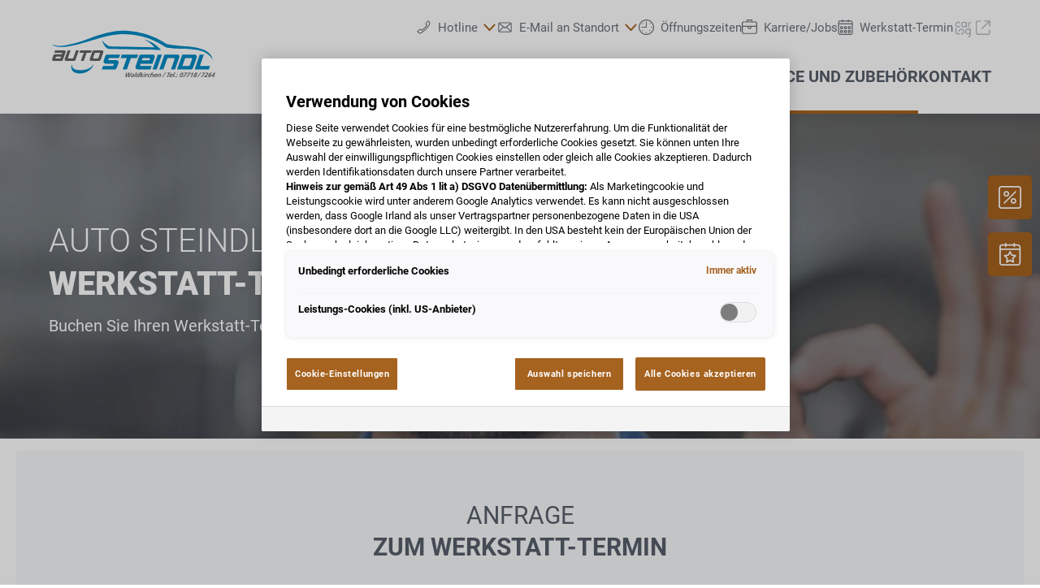

--- FILE ---
content_type: image/svg+xml
request_url: https://www.auto-steindl.at/@@poi.imageproxy/6e042bd92a274261bf41eb947796ef9a/dealer-logo.svg
body_size: 8041
content:
<?xml version="1.0" encoding="UTF-8"?>
<svg width="220px" height="70px" viewBox="0 0 220 70" version="1.1" xmlns="http://www.w3.org/2000/svg" xmlns:xlink="http://www.w3.org/1999/xlink">
    <!-- Generator: Sketch 52.4 (67378) - http://www.bohemiancoding.com/sketch -->
    <title>logo_A00351_new</title>
    <desc>Created with Sketch.</desc>
    <g id="logo_A00351_new" stroke="none" stroke-width="1" fill="none" fill-rule="evenodd">
        <g id="Logo_Auto_Steindl_351" transform="translate(4.000000, 4.000000)">
            <path d="M209.590081,38.5262656 C209.588802,38.5234063 209.590081,38.5316667 209.590081,38.5262656 C209.590081,38.5262656 209.590081,38.5316667 209.590081,38.5262656 C209.590081,38.5262656 209.590081,38.5286661 209.590081,38.5262656 C209.588802,38.5262656 209.590081,38.5316667 209.590081,38.5262656 C209.590081,38.5262656 209.590081,38.5286661 209.590081,38.5262656 C206.869054,19.6057812 176.604824,21.27375 159.507896,19.0720312 C154.467536,18.4229531 150.4845,17.911125 149.249995,17.3382969 C148.466757,16.9748385 147.275428,16.2063021 145.768757,15.2328437 C137.766545,10.0697656 117.925563,0.147098958 92.5353874,0.0463854167 L92.3460541,0.0463854167 C79.1045541,0.0463854167 63.9076757,4.66904167 49.2151532,9.97921875 C35.1939324,15.0476198 21.9377207,19.3058646 10.9790946,19.8345313 C4.86701802,20.1287292 0.100423423,17.7627552 0.100423423,17.7627552 C0.100423423,17.7627552 3.14318919,21.2886823 11.7018874,21.3798646 C11.7031667,21.3798646 11.7044459,21.3798646 11.7066847,21.3798646 C22.9250045,21.3792292 36.1885721,17.4155 50.2299414,13.2182552 C64.6080811,8.92061458 79.4752252,4.47555729 92.3025586,4.47555729 L92.5216351,4.47555729 C120.82345,4.58802604 137.853216,15.1982135 145.12368,19.7290521 C146.59773,20.6465937 147.759315,21.3719219 148.60332,21.7614323 C150.131419,22.4715104 154.103581,22.7860417 160.114914,23.2622865 C176.610261,24.5693385 201.681257,21.3792292 209.590081,38.5262656" id="Fill-1" fill="#008AC4"></path>
            <path d="M133.920392,17.9038177 C127.642329,13.2862448 119.809302,10.987625 119.454941,10.8694375 C119.513149,10.8929479 123.657054,12.8309687 128.721721,16.9135208 C131.623766,19.2518542 133.920392,21.8602396 133.920392,21.8602396 C133.920392,21.8602396 77.3071667,20.7666875 75.5667072,20.5001302 C70.6344459,19.7430313 65.4642387,12.543125 65.4249009,12.4706875 C65.5345991,12.896099 68.1986982,23.4189167 75.1026486,23.9996875 C78.4473243,24.2824479 137.792131,25.2606719 140.318387,25.3041979 L142.183577,25.3346979 C142.183577,25.3346979 139.548901,22.041651 133.920392,17.9038177" id="Fill-2" fill="#008AC4"></path>
            <path d="M12.0684009,34.0040052 L6.08201351,34.0040052 C5.5364009,34.0040052 5.17724324,34.2499115 5.00358108,34.7429948 L4.77618919,35.3367917 C4.73109459,35.4899271 4.70646847,35.6322604 4.70646847,35.7587083 C4.70646847,36.1453594 4.90411712,36.3388438 5.29909459,36.3388438 L11.2503018,36.3388438 L12.0684009,34.0040052 Z M17.7931757,28.5581667 L13.8779414,39.5874115 L2.20131982,39.5874115 C1.56231982,39.5874115 1.08834685,39.3818542 0.775243243,38.9640677 C0.520346847,38.6066458 0.391779279,38.1567708 0.391779279,37.6138073 C0.391779279,37.2446302 0.449346847,36.9030938 0.566400901,36.5914219 L2.06283784,32.3141146 C2.42231532,31.2739375 3.15886036,30.7528958 4.27119369,30.7528958 L13.2171937,30.7528958 L13.4778468,29.9506823 C13.5120676,29.8471094 13.5302973,29.750526 13.5302973,29.659026 C13.5302973,29.2603021 13.2686847,29.0607812 12.748018,29.0607812 L3.1934009,29.0607812 L4.34155405,25.8099896 L16.1054865,25.8099896 C17.3355135,25.8099896 17.9492477,26.4215781 17.9492477,27.6425312 C17.9492477,27.9656406 17.8987162,28.271276 17.7931757,28.5581667 Z" id="Fill-3" fill="#636463"></path>
            <path d="M35.2156802,25.8099896 L30.8143198,38.3086354 C30.6627252,38.760099 30.3739279,39.0984583 29.9437703,39.32975 C29.5970856,39.502901 29.2232162,39.5874115 28.8301577,39.5874115 L18.7519955,39.5874115 C17.3738919,39.5874115 16.681482,39.001875 16.681482,37.8247656 C16.681482,37.3183385 16.8161261,36.6962656 17.0831757,35.9575938 L20.7022568,25.8099896 L24.4457477,25.8099896 L21.1202613,35.2668958 C21.0857207,35.3825417 21.0694099,35.5032708 21.0694099,35.6297188 C21.0694099,36.1024688 21.2708964,36.3388438 21.6773874,36.3388438 L26.7238243,36.3388438 C27.4088784,36.3388438 27.8678198,35.997625 28.1006486,35.3193177 L31.4235766,25.8099896 L35.2156802,25.8099896" id="Fill-4" fill="#636463"></path>
            <polyline id="Fill-5" fill="#636463" points="41.5717793 39.5712083 37.7777568 39.5874115 41.5183694 29.0607812 35.810545 29.0607812 36.9948378 25.7753594 52.0138964 25.7753594 50.8475135 29.0607812 45.3127117 29.0607812 41.5717793 39.5874115 41.5717793 39.5712083"></polyline>
            <path d="M62.5823423,30.1320937 C62.6296757,30.0164479 62.6523829,29.9011198 62.6523829,29.7867448 C62.6523829,29.3025573 62.4457793,29.0607812 62.0264955,29.0607812 L56.9784595,29.0607812 C56.3055586,29.0607812 55.8498153,29.4067656 55.6064324,30.0971458 L53.7943333,35.2668958 C53.7482793,35.3825417 53.7233333,35.5032708 53.7233333,35.6297188 C53.7233333,36.1024688 53.9344144,36.3388438 54.3501802,36.3388438 L59.3998153,36.3388438 C59.8152613,36.3388438 60.1357207,36.234 60.3567162,36.0271719 C60.4939189,35.8876979 60.6279234,35.6538646 60.756491,35.3193177 L62.5823423,30.1320937 Z M66.6354189,29.457599 L63.4867928,38.3086354 C63.3246441,38.760099 63.0297703,39.0984583 62.5996126,39.32975 C62.2628423,39.502901 61.8979279,39.5874115 61.5042297,39.5874115 L51.4289459,39.5874115 C50.0351712,39.5874115 49.3402027,38.9936146 49.3402027,37.8060208 C49.3402027,37.2767188 49.4726081,36.6613177 49.7396577,35.9575938 L50.0351712,35.2319479 L52.8882838,27.1065573 C53.0401982,26.6563646 53.3318739,26.316099 53.7597928,26.0860781 C54.1067973,25.9027604 54.4784279,25.8099896 54.8727658,25.8099896 L64.9502883,25.8099896 C66.3309505,25.8099896 67.0208018,26.4041042 67.0208018,27.5910625 C67.0208018,28.0866875 66.8951126,28.7087604 66.6354189,29.457599 Z" id="Fill-6" fill="#636463"></path>
            <path d="M88.8606577,31.3050729 L87.2366126,35.9010417 L75.6249144,35.9010417 C75.0188559,35.9010417 74.5496802,36.0217708 74.2225045,36.2638646 C74.0702703,36.3728385 73.7869099,36.5675938 73.6583423,36.9891927 C73.5125045,37.4673438 73.5096261,37.8114219 73.5096261,37.9108646 C73.5096261,38.3944167 73.879018,38.6361927 74.6158829,38.6361927 L83.5458919,38.6361927 C84.5453288,38.6361927 85.3621486,38.870026 85.9937928,39.3348333 C86.6238378,39.7996406 86.9404595,40.4661927 86.9404595,41.3300417 C86.9404595,41.7881771 86.8416351,42.2866615 86.6443063,42.8239063 C86.1533829,44.1471615 85.4312297,46.0737448 84.4788063,48.6049271 C84.2181532,49.3397865 83.9056892,49.8624167 83.5458919,50.1699583 C83.1035811,50.5798021 82.4773739,50.7828177 81.6768649,50.7828177 L65.0961261,50.7828177 L66.743518,46.1881198 L78.3309099,46.1881198 C79.3805586,46.1881198 80.0525,45.8770833 80.3486532,45.1492135 C80.5936351,44.5176094 80.817509,44.2640781 80.8395766,44.0022865 C80.8833919,43.4895052 80.4218919,43.23375 79.5833243,43.23375 L70.657473,43.23375 C69.6727477,43.23375 68.8751171,43.0040469 68.2703378,42.549724 C67.6131081,42.0620417 67.2859324,41.3824635 67.2859324,40.5065417 C67.2859324,40.0509479 67.3722838,39.5632656 67.5549009,39.0447656 C68.8018784,35.4603802 69.441518,33.6024219 69.4741396,33.4718437 C69.8364955,32.0265885 70.7681306,31.3050729 72.2789595,31.3050729 L88.8606577,31.3050729" id="Fill-7" fill="#008AC4"></path>
            <polyline id="Fill-8" fill="#008AC4" points="97.696 50.7599427 92.3335811 50.7828177 97.6218018 35.9010417 89.5546667 35.9010417 91.2289234 31.2564635 112.456005 31.2564635 110.807653 35.9010417 102.9855 35.9010417 97.696 50.7828177 97.696 50.7599427"></polyline>
            <path d="M127.772176,37.1610729 C127.806077,37.0632188 127.820788,36.9596458 127.820788,36.8455885 C127.820788,36.2152552 127.419095,35.9010417 126.614748,35.9010417 L119.728068,35.9010417 C119.137041,35.9010417 118.719036,35.9398021 118.473095,36.0217708 C118.12673,36.1507604 117.898378,36.394125 117.784842,36.7474167 L117.119297,38.7826563 L127.229761,38.7826563 L127.772176,37.1610729 Z M133.504946,36.2085833 L130.946387,43.3773542 L115.447919,43.3773542 L115.029595,44.6348438 C114.9135,44.9465156 114.856892,45.2111667 114.856892,45.4262552 C114.856892,45.9339531 115.185347,46.1881198 115.840018,46.1881198 L129.961662,46.1881198 L128.337617,50.7828177 L113.110676,50.7828177 C110.224941,50.7828177 108.781914,49.8865625 108.781914,48.0943698 C108.781914,47.5892135 108.960374,46.815276 109.32273,45.7716042 L113.823554,32.8205417 C114.184631,31.8102292 115.062536,31.3050729 116.455351,31.3050729 L130.897775,31.3050729 C132.964131,31.3050729 133.99459,32.1527188 133.99459,33.8429271 C133.99459,34.4770729 133.832441,35.265625 133.504946,36.2085833 Z" id="Fill-9" fill="#008AC4"></path>
            <polyline id="Fill-10" fill="#008AC4" points="143.412964 31.2564635 136.476392 50.7828177 131.113973 50.7828177 138.049266 31.2564635 143.412964 31.2564635"></polyline>
            <path d="M165.507077,36.4624323 L160.392198,50.7828177 L155.077432,50.7828177 L159.776865,37.4165104 C159.825477,37.2525729 159.848505,37.0886354 159.848505,36.9275573 C159.848505,36.2422604 159.561946,35.9010417 158.988509,35.9010417 L151.855887,35.9010417 C150.887473,35.9010417 150.239838,36.388724 149.911063,37.3666302 L145.21291,50.7828177 L139.850491,50.7828177 L146.712545,31.3050729 L163.12282,31.3050729 C165.071482,31.3050729 166.047892,32.1444583 166.047892,33.8213229 C166.047892,34.523776 165.868153,35.4038281 165.507077,36.4624323" id="Fill-11" fill="#008AC4"></path>
            <path d="M182.673086,36.8776771 C182.690676,36.8131823 182.697712,36.7474167 182.697712,36.681651 C182.697712,36.1602917 182.279707,35.9010417 181.442419,35.9010417 L173.670158,35.9010417 L170.004063,46.1881198 L177.728671,46.1881198 C178.812221,46.1881198 179.484162,45.8319688 179.746734,45.1120417 L179.892572,44.6980677 C179.975086,44.4871094 180.902883,41.8796771 182.673086,36.8776771 Z M188.530266,35.484526 L183.879446,48.6077865 C183.372532,50.0584427 182.443135,50.7828177 181.100212,50.7828177 L162.991694,50.7828177 L169.930824,31.3050729 L185.404986,31.3050729 C186.406023,31.3050729 187.221243,31.5373177 187.851608,32.002125 C188.483252,32.4669323 188.799554,33.130625 188.799554,33.9932031 C188.799554,34.4500677 188.710324,34.9472813 188.530266,35.484526 Z" id="Fill-12" fill="#008AC4"></path>
            <polyline id="Fill-13" fill="#008AC4" points="205.952131 46.1881198 204.326486 50.7828177 185.901347 50.7828177 192.590378 31.3050729 197.906743 31.3050729 192.763401 46.1881198 205.952131 46.1881198"></polyline>
            <path d="M37.030018,51.7286354 C29.749,51.7286354 25.2261081,49.4821198 26.3134955,43.2350208 C26.1104099,43.7065 25.9319505,44.1849688 25.7832342,44.66725 C23.6884144,51.5913854 28.3331577,56.0424792 36.1601081,56.0424792 C43.9886577,56.0424792 52.0346847,51.5913854 54.1317432,44.66725 C54.2798198,44.1849688 54.3907973,43.7065 54.4733108,43.2350208 C51.7730721,49.4821198 44.3097568,51.7286354 37.030018,51.7286354" id="Fill-14" fill="#008AC4"></path>
            <polyline id="Fill-15" fill="#636463" points="96.4877207 54.9641771 97.6413108 54.9641771 97.0243784 59.4111406 97.041009 59.4111406 99.7415676 54.9641771 101.290455 54.9641771 100.525446 59.4111406 100.542077 59.4111406 103.366086 54.9641771 104.560613 54.9641771 100.787698 60.765849 99.3459505 60.765849 100.111599 56.1279427 100.095288 56.1279427 97.2456937 60.765849 95.8205766 60.765849 96.4877207 54.9641771"></polyline>
            <path d="M104.499847,60.0513229 C105.323703,60.0513229 105.680622,59.4775417 105.976135,58.7877969 L105.589153,58.7877969 C105.053455,58.7877969 104.147725,58.8789792 104.019477,59.602401 C103.966387,59.9013646 104.220005,60.0513229 104.499847,60.0513229 Z M105.568685,60.1091458 L105.552374,60.1091458 C105.087995,60.5914271 104.660077,60.8652917 104.05018,60.8652917 C103.284532,60.8652917 102.817275,60.433526 102.957356,59.6437031 C103.208414,58.2305365 104.792802,58.1225156 105.830617,58.1225156 L106.217919,58.1225156 C106.271329,58.0062344 106.293396,57.8820104 106.315144,57.7568333 C106.392221,57.32475 105.953428,57.2002083 105.566126,57.2002083 C105.08,57.2002083 104.588117,57.32475 104.114784,57.5325313 L104.429486,56.6429479 C104.928405,56.4767865 105.422207,56.3856042 105.916329,56.3856042 C106.765131,56.3856042 107.507752,56.7014063 107.329293,57.7069531 C107.22759,58.2804167 106.509595,59.9595052 106.267491,60.765849 L105.336495,60.765849 L105.568685,60.1091458 Z" id="Fill-16" fill="#636463"></path>
            <polyline id="Fill-17" fill="#636463" points="109.672932 54.5320938 110.77727 54.5320938 108.360712 60.765849 107.257014 60.765849 109.672932 54.5320938"></polyline>
            <path d="M111.099009,58.9873177 C111.022572,59.4190833 111.051036,60.0008073 111.59473,60.0008073 C112.401955,60.0008073 113.047671,59.053401 113.188072,58.2642135 C113.276662,57.7650938 113.129225,57.2497708 112.569221,57.2497708 C111.778306,57.2497708 111.212865,58.3468177 111.099009,58.9873177 Z M115.81923,54.5320938 L113.736243,59.818125 C113.605117,60.184125 113.474311,60.5498073 113.411306,60.765849 L112.381486,60.765849 L112.600883,60.1342448 L112.584252,60.1342448 C112.172324,60.5993698 111.713063,60.8652917 111.070865,60.8652917 C110.065671,60.8652917 109.762802,60.0176458 109.928149,59.0870781 C110.155221,57.8067135 111.099649,56.3856042 112.541077,56.3856042 C113.08477,56.3856042 113.468234,56.5933854 113.743279,56.9924271 L114.715212,54.5320938 L115.81923,54.5320938 Z" id="Fill-18" fill="#636463"></path>
            <polyline id="Fill-19" fill="#636463" points="116.833378 54.5320938 117.937396 54.5320938 116.58168 58.0395938 116.598311 58.0395938 118.414568 56.4850469 119.848 56.4850469 117.466622 58.4386354 118.330135 60.765849 117.086036 60.765849 116.393306 58.496776 116.376995 58.496776 115.496212 60.765849 114.41714 60.765849 116.833378 54.5320938"></polyline>
            <path d="M121.313095,54.6397969 L122.417113,54.6397969 L121.997509,55.7038021 L120.893491,55.7038021 L121.313095,54.6397969 Z M120.581986,56.4850469 L121.685685,56.4850469 L120.019743,60.765849 L118.916045,60.765849 L120.581986,56.4850469 Z" id="Fill-20" fill="#636463"></path>
            <path d="M122.539923,57.0588281 C122.605486,56.8761458 122.672329,56.6845677 122.74077,56.4850469 L123.795216,56.4850469 L123.50386,57.2913906 L123.520171,57.2913906 C123.800333,56.8259479 124.422703,56.3856042 124.933135,56.3856042 C125.073216,56.3856042 125.220014,56.3938646 125.345703,56.4269063 L124.921941,57.5160104 C124.805847,57.4743906 124.653613,57.4492917 124.513532,57.4492917 C123.731252,57.4492917 123.226896,58.155875 122.964324,58.8459375 L122.227779,60.765849 L121.124081,60.765849 L122.539923,57.0588281" id="Fill-21" fill="#636463"></path>
            <path d="M128.333779,57.4658125 C128.144766,57.32475 127.869721,57.2497708 127.564932,57.2497708 C126.683509,57.2497708 126.041631,58.0812135 125.898671,58.8875573 C125.799847,59.4445 125.882041,60.0008073 126.640014,60.0008073 C126.91186,60.0008073 127.263023,59.9261458 127.576446,59.7850833 L127.296284,60.6660885 C126.929131,60.8325677 126.560698,60.8652917 126.198342,60.8652917 C125.102959,60.8652917 124.525365,60.1256667 124.721734,59.0203594 C124.987185,57.5242708 126.169878,56.3856042 127.6935,56.3856042 C128.105428,56.3856042 128.487613,56.4602656 128.768095,56.5517656 L128.333779,57.4658125" id="Fill-22" fill="#636463"></path>
            <path d="M130.247581,54.5320938 L131.351279,54.5320938 L130.403653,56.9009271 L130.420284,56.9009271 C130.775284,56.6181667 131.236464,56.3856042 131.714275,56.3856042 C132.546126,56.3856042 133.005387,56.9091875 132.854752,57.7568333 C132.797185,58.0812135 132.654225,58.4221146 132.549324,58.6880365 L131.735703,60.765849 L130.632005,60.765849 L131.40245,58.7461771 C131.511829,58.4551563 131.629203,58.1641354 131.685171,57.8483333 C131.748815,57.4909115 131.54445,57.2497708 131.19041,57.2497708 C130.424122,57.2497708 130.015712,57.9731927 129.762095,58.6127396 L128.926725,60.765849 L127.822707,60.765849 L130.247581,54.5320938" id="Fill-23" fill="#636463"></path>
            <path d="M136.392279,58.2057552 C136.42682,58.1059948 136.451126,58.0148125 136.469036,57.9147344 C136.55027,57.4578698 136.356779,57.2002083 135.895599,57.2002083 C135.211824,57.2002083 134.841473,57.6157708 134.522613,58.2057552 L136.392279,58.2057552 Z M134.238613,58.9701615 C134.098532,59.7599844 134.466964,60.0513229 135.224937,60.0513229 C135.677802,60.0513229 136.135144,59.934724 136.580653,59.7434635 L136.28418,60.6244688 C135.832275,60.7575885 135.34391,60.8652917 134.890725,60.8652917 C133.671892,60.8652917 132.953896,60.2670469 133.179689,58.9952604 C133.415716,57.6653333 134.664293,56.3856042 136.056788,56.3856042 C137.102919,56.3856042 137.698743,56.9257083 137.505572,58.0148125 C137.448005,58.338875 137.350459,58.6543594 137.228928,58.9701615 L134.238613,58.9701615 Z" id="Fill-24" fill="#636463"></path>
            <path d="M138.707135,57.1001302 C138.802122,56.8424688 138.883036,56.6181667 138.922694,56.4850469 L140.002086,56.4850469 L139.854329,56.9009271 L139.87064,56.9009271 C140.22564,56.6181667 140.68714,56.3856042 141.16495,56.3856042 C141.997122,56.3856042 142.455743,56.9091875 142.305748,57.7568333 C142.24786,58.0812135 142.105221,58.4221146 142,58.6880365 L141.186378,60.765849 L140.08236,60.765849 L140.852806,58.7461771 C140.961865,58.4551563 141.079878,58.1641354 141.135527,57.8483333 C141.199491,57.4909115 140.995126,57.2497708 140.641086,57.2497708 C139.874797,57.2497708 139.466387,57.9731927 139.21277,58.6127396 L138.377081,60.765849 L137.273383,60.765849 L138.707135,57.1001302" id="Fill-25" fill="#636463"></path>
            <polyline id="Fill-26" fill="#636463" points="144.498752 60.8652917 143.543131 60.8652917 147.746523 54.8647344 148.702144 54.8647344 144.498752 60.8652917"></polyline>
            <polyline id="Fill-27" fill="#636463" points="150.596437 54.9641771 155.036815 54.9641771 154.685014 55.8785417 153.061928 55.8785417 151.148126 60.765849 149.945604 60.765849 151.859405 55.8785417 150.23664 55.8785417 150.596437 54.9641771"></polyline>
            <path d="M156.356712,58.2057552 C156.391252,58.1059948 156.415559,58.0148125 156.433149,57.9147344 C156.514383,57.4578698 156.321212,57.2002083 155.859712,57.2002083 C155.176257,57.2002083 154.805905,57.6157708 154.487045,58.2057552 L156.356712,58.2057552 Z M154.203045,58.9701615 C154.062644,59.7599844 154.431396,60.0513229 155.189369,60.0513229 C155.642234,60.0513229 156.099577,59.934724 156.545086,59.7434635 L156.248613,60.6244688 C155.796707,60.7575885 155.308342,60.8652917 154.855158,60.8652917 C153.636005,60.8652917 152.918329,60.2670469 153.143802,58.9952604 C153.380149,57.6653333 154.628725,56.3856042 156.020901,56.3856042 C157.067351,56.3856042 157.663176,56.9257083 157.470005,58.0148125 C157.412437,58.338875 157.314892,58.6543594 157.193041,58.9701615 L154.203045,58.9701615 Z" id="Fill-28" fill="#636463"></path>
            <polyline id="Fill-29" fill="#636463" points="159.654374 54.5320938 160.758392 54.5320938 158.341833 60.765849 157.238135 60.765849 159.654374 54.5320938"></polyline>
            <polyline id="Fill-30" fill="#636463" points="159.892 59.602401 161.04495 59.602401 160.599441 60.765849 159.446171 60.765849 159.892 59.602401"></polyline>
            <path d="M164.449113,56.4850469 L164.003604,57.6488125 L162.850333,57.6488125 L163.295523,56.4850469 L164.449113,56.4850469 Z M163.253306,59.602401 L162.807477,60.765849 L161.654527,60.765849 L162.100036,59.602401 L163.253306,59.602401 Z" id="Fill-31" fill="#636463"></path>
            <path d="M169.70823,55.728901 C168.637473,55.728901 167.799865,58.405276 167.686329,59.0454583 C167.606694,59.4940625 167.631959,60.0008073 168.167338,60.0008073 C169.155901,60.0008073 169.992869,57.1414323 170.091694,56.585125 C170.158216,56.2111823 170.153099,55.728901 169.70823,55.728901 Z M171.158293,56.7929062 C170.888685,58.313776 169.8675,60.8652917 167.931631,60.8652917 C166.712477,60.8652917 166.42464,59.934724 166.622288,58.8208385 C166.88614,57.3330104 168.008068,54.8647344 169.861743,54.8647344 C171.064586,54.8647344 171.356261,55.6790208 171.158293,56.7929062 Z" id="Fill-32" fill="#636463"></path>
            <polyline id="Fill-33" fill="#636463" points="172.439811 54.9641771 176.253982 54.9641771 175.852288 56.0196042 172.052189 60.765849 170.717901 60.765849 174.691023 55.8785417 172.10432 55.8785417 172.439811 54.9641771"></polyline>
            <polyline id="Fill-34" fill="#636463" points="176.938716 54.9641771 180.752568 54.9641771 180.351194 56.0196042 176.551095 60.765849 175.216806 60.765849 179.189928 55.8785417 176.603225 55.8785417 176.938716 54.9641771"></polyline>
            <polyline id="Fill-35" fill="#636463" points="181.220144 56.2356458 183.373491 54.9641771 184.419622 54.9641771 182.145703 60.765849 180.992432 60.765849 182.767752 56.2858437 181.58218 57.0254687 181.220144 56.2356458"></polyline>
            <path d="M187.744788,55.728901 C187.308234,55.728901 186.786928,56.0196042 186.699617,56.5101458 C186.639171,56.8507292 187.002167,57.1751094 187.237554,57.3330104 C187.747667,57.1503281 188.306712,56.9257083 188.408414,56.3522448 C188.48645,55.9115833 188.107144,55.728901 187.744788,55.728901 Z M186.896306,58.1393542 C186.369883,58.3220365 185.702739,58.6464167 185.601036,59.2198802 C185.509568,59.7352031 185.832905,60.0008073 186.302401,60.0008073 C186.804838,60.0008073 187.282009,59.635125 187.376036,59.1032812 C187.461748,58.6216354 187.187342,58.405276 186.896306,58.1393542 Z M186.121703,57.631974 C185.782694,57.4076719 185.55818,57.0003698 185.641014,56.5352448 C185.847297,55.3711615 186.901104,54.8647344 187.97218,54.8647344 C188.754779,54.8647344 189.661788,55.230099 189.495162,56.1695625 C189.352203,56.9755885 188.811387,57.5160104 188.001604,57.7152135 C188.41545,57.9814531 188.650838,58.4221146 188.553293,58.9701615 C188.325901,60.250526 187.302477,60.8652917 186.025757,60.8652917 C185.07845,60.8652917 184.254595,60.3086667 184.427297,59.3361615 C184.590725,58.4135365 185.227486,57.8899531 186.121703,57.631974 Z" id="Fill-36" fill="#636463"></path>
            <polyline id="Fill-37" fill="#636463" points="190.229788 60.8652917 189.274167 60.8652917 193.477878 54.8647344 194.4335 54.8647344 190.229788 60.8652917"></polyline>
            <polyline id="Fill-38" fill="#636463" points="195.843586 54.9641771 199.657757 54.9641771 199.256063 56.0196042 195.456284 60.765849 194.121995 60.765849 198.095117 55.8785417 195.508414 55.8785417 195.843586 54.9641771"></polyline>
            <path d="M202.006194,60.765849 L198.225284,60.765849 L198.576126,59.8101823 C199.77545,58.8538802 202.076234,57.5407917 202.244459,56.5933854 C202.337207,56.0694844 202.001716,55.7784635 201.523905,55.7784635 C201.046414,55.7784635 200.545257,56.0030833 200.109023,56.2772656 L200.268932,55.2383594 C200.797275,55.0474167 201.348324,54.8647344 201.884023,54.8647344 C202.872266,54.8647344 203.669896,55.3381198 203.475126,56.4354844 C203.224387,57.8483333 201.216878,59.0870781 200.103905,59.8349635 L200.101027,59.8518021 L202.341685,59.8518021 L202.006194,60.765849" id="Fill-39" fill="#636463"></path>
            <path d="M205.789342,57.8820104 C205.147144,57.8820104 204.754086,58.5631771 204.655261,59.1201198 C204.576905,59.5607812 204.721144,60.0008073 205.149703,60.0008073 C205.825162,60.0008073 206.215982,59.236401 206.319284,58.6543594 C206.39636,58.2225938 206.275468,57.8820104 205.789342,57.8820104 Z M203.606252,58.8122604 C203.939505,56.9339687 205.196716,54.8647344 207.313604,54.8647344 C207.758153,54.8647344 208.324234,54.9721198 208.596721,55.1055573 L208.158248,55.9532031 C207.875527,55.8286615 207.555068,55.7784635 207.225333,55.7784635 C206.294658,55.7784635 205.643505,56.4767865 205.24341,57.2913906 L205.260041,57.2913906 C205.592014,57.0918698 205.877293,57.0172083 206.206707,57.0172083 C207.186955,57.0172083 207.654212,57.631974 207.481829,58.6047969 C207.252838,59.8934219 206.314486,60.8652917 205.004505,60.8652917 C203.736099,60.8652917 203.395171,60.0008073 203.606252,58.8122604 Z" id="Fill-40" fill="#636463"></path>
            <path d="M211.392266,55.9779844 L211.375635,55.9779844 L208.924536,58.6959792 L210.325027,58.6959792 L211.392266,55.9779844 Z M207.916784,58.5711198 L211.432243,54.9641771 L212.865676,54.9641771 L211.404099,58.6959792 L212.211324,58.6959792 L211.876473,59.5607812 L211.085878,59.5607812 L210.616383,60.765849 L209.512685,60.765849 L209.98186,59.5607812 L207.617752,59.5607812 L207.916784,58.5711198 Z" id="Fill-41" fill="#636463"></path>
        </g>
    </g>
</svg>